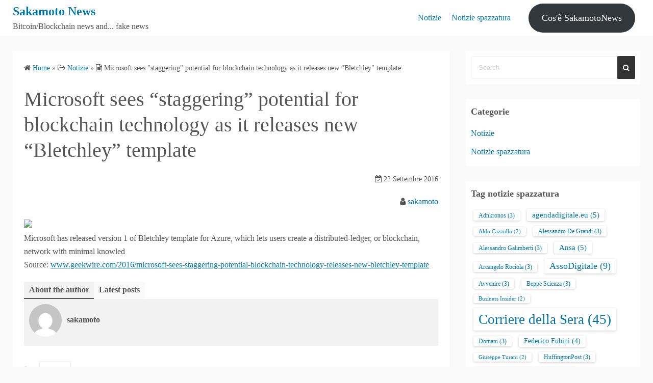

--- FILE ---
content_type: text/html; charset=UTF-8
request_url: https://sakamotonews.it/notizie/microsoft-sees-staggering-potential-for-blockchain-technology-as-it-releases-new-bletchley-template/
body_size: 12112
content:
<!DOCTYPE html>
<html lang="it-IT">
<head>
	<meta charset="UTF-8">
	<meta name="viewport" content="width=device-width,initial-scale=1">
		<link rel="pingback" href="https://sakamotonews.it/xmlrpc.php">
<title>Microsoft sees &#8220;staggering&#8221; potential for blockchain technology as it releases new &#8220;Bletchley&#8221; template  |  Sakamoto News</title>
<meta name='robots' content='max-image-preview:large' />
<link rel="alternate" type="application/rss+xml" title="Sakamoto News &raquo; Feed" href="https://sakamotonews.it/feed/" />
<link rel="alternate" type="application/rss+xml" title="Sakamoto News &raquo; Feed dei commenti" href="https://sakamotonews.it/comments/feed/" />
<link rel="alternate" type="application/rss+xml" title="Sakamoto News &raquo; Microsoft sees &#8220;staggering&#8221; potential for blockchain technology as it releases new &#8220;Bletchley&#8221; template Feed dei commenti" href="https://sakamotonews.it/notizie/microsoft-sees-staggering-potential-for-blockchain-technology-as-it-releases-new-bletchley-template/feed/" />
<link rel="alternate" title="oEmbed (JSON)" type="application/json+oembed" href="https://sakamotonews.it/wp-json/oembed/1.0/embed?url=https%3A%2F%2Fsakamotonews.it%2Fnotizie%2Fmicrosoft-sees-staggering-potential-for-blockchain-technology-as-it-releases-new-bletchley-template%2F" />
<link rel="alternate" title="oEmbed (XML)" type="text/xml+oembed" href="https://sakamotonews.it/wp-json/oembed/1.0/embed?url=https%3A%2F%2Fsakamotonews.it%2Fnotizie%2Fmicrosoft-sees-staggering-potential-for-blockchain-technology-as-it-releases-new-bletchley-template%2F&#038;format=xml" />
<style id='wp-img-auto-sizes-contain-inline-css'>
img:is([sizes=auto i],[sizes^="auto," i]){contain-intrinsic-size:3000px 1500px}
/*# sourceURL=wp-img-auto-sizes-contain-inline-css */
</style>
<style id='wp-emoji-styles-inline-css'>

	img.wp-smiley, img.emoji {
		display: inline !important;
		border: none !important;
		box-shadow: none !important;
		height: 1em !important;
		width: 1em !important;
		margin: 0 0.07em !important;
		vertical-align: -0.1em !important;
		background: none !important;
		padding: 0 !important;
	}
/*# sourceURL=wp-emoji-styles-inline-css */
</style>
<style id='wp-block-library-inline-css'>
:root{--wp-block-synced-color:#7a00df;--wp-block-synced-color--rgb:122,0,223;--wp-bound-block-color:var(--wp-block-synced-color);--wp-editor-canvas-background:#ddd;--wp-admin-theme-color:#007cba;--wp-admin-theme-color--rgb:0,124,186;--wp-admin-theme-color-darker-10:#006ba1;--wp-admin-theme-color-darker-10--rgb:0,107,160.5;--wp-admin-theme-color-darker-20:#005a87;--wp-admin-theme-color-darker-20--rgb:0,90,135;--wp-admin-border-width-focus:2px}@media (min-resolution:192dpi){:root{--wp-admin-border-width-focus:1.5px}}.wp-element-button{cursor:pointer}:root .has-very-light-gray-background-color{background-color:#eee}:root .has-very-dark-gray-background-color{background-color:#313131}:root .has-very-light-gray-color{color:#eee}:root .has-very-dark-gray-color{color:#313131}:root .has-vivid-green-cyan-to-vivid-cyan-blue-gradient-background{background:linear-gradient(135deg,#00d084,#0693e3)}:root .has-purple-crush-gradient-background{background:linear-gradient(135deg,#34e2e4,#4721fb 50%,#ab1dfe)}:root .has-hazy-dawn-gradient-background{background:linear-gradient(135deg,#faaca8,#dad0ec)}:root .has-subdued-olive-gradient-background{background:linear-gradient(135deg,#fafae1,#67a671)}:root .has-atomic-cream-gradient-background{background:linear-gradient(135deg,#fdd79a,#004a59)}:root .has-nightshade-gradient-background{background:linear-gradient(135deg,#330968,#31cdcf)}:root .has-midnight-gradient-background{background:linear-gradient(135deg,#020381,#2874fc)}:root{--wp--preset--font-size--normal:16px;--wp--preset--font-size--huge:42px}.has-regular-font-size{font-size:1em}.has-larger-font-size{font-size:2.625em}.has-normal-font-size{font-size:var(--wp--preset--font-size--normal)}.has-huge-font-size{font-size:var(--wp--preset--font-size--huge)}.has-text-align-center{text-align:center}.has-text-align-left{text-align:left}.has-text-align-right{text-align:right}.has-fit-text{white-space:nowrap!important}#end-resizable-editor-section{display:none}.aligncenter{clear:both}.items-justified-left{justify-content:flex-start}.items-justified-center{justify-content:center}.items-justified-right{justify-content:flex-end}.items-justified-space-between{justify-content:space-between}.screen-reader-text{border:0;clip-path:inset(50%);height:1px;margin:-1px;overflow:hidden;padding:0;position:absolute;width:1px;word-wrap:normal!important}.screen-reader-text:focus{background-color:#ddd;clip-path:none;color:#444;display:block;font-size:1em;height:auto;left:5px;line-height:normal;padding:15px 23px 14px;text-decoration:none;top:5px;width:auto;z-index:100000}html :where(.has-border-color){border-style:solid}html :where([style*=border-top-color]){border-top-style:solid}html :where([style*=border-right-color]){border-right-style:solid}html :where([style*=border-bottom-color]){border-bottom-style:solid}html :where([style*=border-left-color]){border-left-style:solid}html :where([style*=border-width]){border-style:solid}html :where([style*=border-top-width]){border-top-style:solid}html :where([style*=border-right-width]){border-right-style:solid}html :where([style*=border-bottom-width]){border-bottom-style:solid}html :where([style*=border-left-width]){border-left-style:solid}html :where(img[class*=wp-image-]){height:auto;max-width:100%}:where(figure){margin:0 0 1em}html :where(.is-position-sticky){--wp-admin--admin-bar--position-offset:var(--wp-admin--admin-bar--height,0px)}@media screen and (max-width:600px){html :where(.is-position-sticky){--wp-admin--admin-bar--position-offset:0px}}

/*# sourceURL=wp-block-library-inline-css */
</style><style id='wp-block-button-inline-css'>
.wp-block-button__link{align-content:center;box-sizing:border-box;cursor:pointer;display:inline-block;height:100%;text-align:center;word-break:break-word}.wp-block-button__link.aligncenter{text-align:center}.wp-block-button__link.alignright{text-align:right}:where(.wp-block-button__link){border-radius:9999px;box-shadow:none;padding:calc(.667em + 2px) calc(1.333em + 2px);text-decoration:none}.wp-block-button[style*=text-decoration] .wp-block-button__link{text-decoration:inherit}.wp-block-buttons>.wp-block-button.has-custom-width{max-width:none}.wp-block-buttons>.wp-block-button.has-custom-width .wp-block-button__link{width:100%}.wp-block-buttons>.wp-block-button.has-custom-font-size .wp-block-button__link{font-size:inherit}.wp-block-buttons>.wp-block-button.wp-block-button__width-25{width:calc(25% - var(--wp--style--block-gap, .5em)*.75)}.wp-block-buttons>.wp-block-button.wp-block-button__width-50{width:calc(50% - var(--wp--style--block-gap, .5em)*.5)}.wp-block-buttons>.wp-block-button.wp-block-button__width-75{width:calc(75% - var(--wp--style--block-gap, .5em)*.25)}.wp-block-buttons>.wp-block-button.wp-block-button__width-100{flex-basis:100%;width:100%}.wp-block-buttons.is-vertical>.wp-block-button.wp-block-button__width-25{width:25%}.wp-block-buttons.is-vertical>.wp-block-button.wp-block-button__width-50{width:50%}.wp-block-buttons.is-vertical>.wp-block-button.wp-block-button__width-75{width:75%}.wp-block-button.is-style-squared,.wp-block-button__link.wp-block-button.is-style-squared{border-radius:0}.wp-block-button.no-border-radius,.wp-block-button__link.no-border-radius{border-radius:0!important}:root :where(.wp-block-button .wp-block-button__link.is-style-outline),:root :where(.wp-block-button.is-style-outline>.wp-block-button__link){border:2px solid;padding:.667em 1.333em}:root :where(.wp-block-button .wp-block-button__link.is-style-outline:not(.has-text-color)),:root :where(.wp-block-button.is-style-outline>.wp-block-button__link:not(.has-text-color)){color:currentColor}:root :where(.wp-block-button .wp-block-button__link.is-style-outline:not(.has-background)),:root :where(.wp-block-button.is-style-outline>.wp-block-button__link:not(.has-background)){background-color:initial;background-image:none}
/*# sourceURL=https://sakamotonews.it/wp-includes/blocks/button/style.min.css */
</style>
<style id='wp-block-buttons-inline-css'>
.wp-block-buttons{box-sizing:border-box}.wp-block-buttons.is-vertical{flex-direction:column}.wp-block-buttons.is-vertical>.wp-block-button:last-child{margin-bottom:0}.wp-block-buttons>.wp-block-button{display:inline-block;margin:0}.wp-block-buttons.is-content-justification-left{justify-content:flex-start}.wp-block-buttons.is-content-justification-left.is-vertical{align-items:flex-start}.wp-block-buttons.is-content-justification-center{justify-content:center}.wp-block-buttons.is-content-justification-center.is-vertical{align-items:center}.wp-block-buttons.is-content-justification-right{justify-content:flex-end}.wp-block-buttons.is-content-justification-right.is-vertical{align-items:flex-end}.wp-block-buttons.is-content-justification-space-between{justify-content:space-between}.wp-block-buttons.aligncenter{text-align:center}.wp-block-buttons:not(.is-content-justification-space-between,.is-content-justification-right,.is-content-justification-left,.is-content-justification-center) .wp-block-button.aligncenter{margin-left:auto;margin-right:auto;width:100%}.wp-block-buttons[style*=text-decoration] .wp-block-button,.wp-block-buttons[style*=text-decoration] .wp-block-button__link{text-decoration:inherit}.wp-block-buttons.has-custom-font-size .wp-block-button__link{font-size:inherit}.wp-block-buttons .wp-block-button__link{width:100%}.wp-block-button.aligncenter{text-align:center}
/*# sourceURL=https://sakamotonews.it/wp-includes/blocks/buttons/style.min.css */
</style>
<style id='global-styles-inline-css'>
:root{--wp--preset--aspect-ratio--square: 1;--wp--preset--aspect-ratio--4-3: 4/3;--wp--preset--aspect-ratio--3-4: 3/4;--wp--preset--aspect-ratio--3-2: 3/2;--wp--preset--aspect-ratio--2-3: 2/3;--wp--preset--aspect-ratio--16-9: 16/9;--wp--preset--aspect-ratio--9-16: 9/16;--wp--preset--color--black: #000000;--wp--preset--color--cyan-bluish-gray: #abb8c3;--wp--preset--color--white: #ffffff;--wp--preset--color--pale-pink: #f78da7;--wp--preset--color--vivid-red: #cf2e2e;--wp--preset--color--luminous-vivid-orange: #ff6900;--wp--preset--color--luminous-vivid-amber: #fcb900;--wp--preset--color--light-green-cyan: #7bdcb5;--wp--preset--color--vivid-green-cyan: #00d084;--wp--preset--color--pale-cyan-blue: #8ed1fc;--wp--preset--color--vivid-cyan-blue: #0693e3;--wp--preset--color--vivid-purple: #9b51e0;--wp--preset--gradient--vivid-cyan-blue-to-vivid-purple: linear-gradient(135deg,rgb(6,147,227) 0%,rgb(155,81,224) 100%);--wp--preset--gradient--light-green-cyan-to-vivid-green-cyan: linear-gradient(135deg,rgb(122,220,180) 0%,rgb(0,208,130) 100%);--wp--preset--gradient--luminous-vivid-amber-to-luminous-vivid-orange: linear-gradient(135deg,rgb(252,185,0) 0%,rgb(255,105,0) 100%);--wp--preset--gradient--luminous-vivid-orange-to-vivid-red: linear-gradient(135deg,rgb(255,105,0) 0%,rgb(207,46,46) 100%);--wp--preset--gradient--very-light-gray-to-cyan-bluish-gray: linear-gradient(135deg,rgb(238,238,238) 0%,rgb(169,184,195) 100%);--wp--preset--gradient--cool-to-warm-spectrum: linear-gradient(135deg,rgb(74,234,220) 0%,rgb(151,120,209) 20%,rgb(207,42,186) 40%,rgb(238,44,130) 60%,rgb(251,105,98) 80%,rgb(254,248,76) 100%);--wp--preset--gradient--blush-light-purple: linear-gradient(135deg,rgb(255,206,236) 0%,rgb(152,150,240) 100%);--wp--preset--gradient--blush-bordeaux: linear-gradient(135deg,rgb(254,205,165) 0%,rgb(254,45,45) 50%,rgb(107,0,62) 100%);--wp--preset--gradient--luminous-dusk: linear-gradient(135deg,rgb(255,203,112) 0%,rgb(199,81,192) 50%,rgb(65,88,208) 100%);--wp--preset--gradient--pale-ocean: linear-gradient(135deg,rgb(255,245,203) 0%,rgb(182,227,212) 50%,rgb(51,167,181) 100%);--wp--preset--gradient--electric-grass: linear-gradient(135deg,rgb(202,248,128) 0%,rgb(113,206,126) 100%);--wp--preset--gradient--midnight: linear-gradient(135deg,rgb(2,3,129) 0%,rgb(40,116,252) 100%);--wp--preset--font-size--small: 13px;--wp--preset--font-size--medium: 20px;--wp--preset--font-size--large: 36px;--wp--preset--font-size--x-large: 42px;--wp--preset--spacing--20: 0.44rem;--wp--preset--spacing--30: 0.67rem;--wp--preset--spacing--40: 1rem;--wp--preset--spacing--50: 1.5rem;--wp--preset--spacing--60: 2.25rem;--wp--preset--spacing--70: 3.38rem;--wp--preset--spacing--80: 5.06rem;--wp--preset--shadow--natural: 6px 6px 9px rgba(0, 0, 0, 0.2);--wp--preset--shadow--deep: 12px 12px 50px rgba(0, 0, 0, 0.4);--wp--preset--shadow--sharp: 6px 6px 0px rgba(0, 0, 0, 0.2);--wp--preset--shadow--outlined: 6px 6px 0px -3px rgb(255, 255, 255), 6px 6px rgb(0, 0, 0);--wp--preset--shadow--crisp: 6px 6px 0px rgb(0, 0, 0);}:where(.is-layout-flex){gap: 0.5em;}:where(.is-layout-grid){gap: 0.5em;}body .is-layout-flex{display: flex;}.is-layout-flex{flex-wrap: wrap;align-items: center;}.is-layout-flex > :is(*, div){margin: 0;}body .is-layout-grid{display: grid;}.is-layout-grid > :is(*, div){margin: 0;}:where(.wp-block-columns.is-layout-flex){gap: 2em;}:where(.wp-block-columns.is-layout-grid){gap: 2em;}:where(.wp-block-post-template.is-layout-flex){gap: 1.25em;}:where(.wp-block-post-template.is-layout-grid){gap: 1.25em;}.has-black-color{color: var(--wp--preset--color--black) !important;}.has-cyan-bluish-gray-color{color: var(--wp--preset--color--cyan-bluish-gray) !important;}.has-white-color{color: var(--wp--preset--color--white) !important;}.has-pale-pink-color{color: var(--wp--preset--color--pale-pink) !important;}.has-vivid-red-color{color: var(--wp--preset--color--vivid-red) !important;}.has-luminous-vivid-orange-color{color: var(--wp--preset--color--luminous-vivid-orange) !important;}.has-luminous-vivid-amber-color{color: var(--wp--preset--color--luminous-vivid-amber) !important;}.has-light-green-cyan-color{color: var(--wp--preset--color--light-green-cyan) !important;}.has-vivid-green-cyan-color{color: var(--wp--preset--color--vivid-green-cyan) !important;}.has-pale-cyan-blue-color{color: var(--wp--preset--color--pale-cyan-blue) !important;}.has-vivid-cyan-blue-color{color: var(--wp--preset--color--vivid-cyan-blue) !important;}.has-vivid-purple-color{color: var(--wp--preset--color--vivid-purple) !important;}.has-black-background-color{background-color: var(--wp--preset--color--black) !important;}.has-cyan-bluish-gray-background-color{background-color: var(--wp--preset--color--cyan-bluish-gray) !important;}.has-white-background-color{background-color: var(--wp--preset--color--white) !important;}.has-pale-pink-background-color{background-color: var(--wp--preset--color--pale-pink) !important;}.has-vivid-red-background-color{background-color: var(--wp--preset--color--vivid-red) !important;}.has-luminous-vivid-orange-background-color{background-color: var(--wp--preset--color--luminous-vivid-orange) !important;}.has-luminous-vivid-amber-background-color{background-color: var(--wp--preset--color--luminous-vivid-amber) !important;}.has-light-green-cyan-background-color{background-color: var(--wp--preset--color--light-green-cyan) !important;}.has-vivid-green-cyan-background-color{background-color: var(--wp--preset--color--vivid-green-cyan) !important;}.has-pale-cyan-blue-background-color{background-color: var(--wp--preset--color--pale-cyan-blue) !important;}.has-vivid-cyan-blue-background-color{background-color: var(--wp--preset--color--vivid-cyan-blue) !important;}.has-vivid-purple-background-color{background-color: var(--wp--preset--color--vivid-purple) !important;}.has-black-border-color{border-color: var(--wp--preset--color--black) !important;}.has-cyan-bluish-gray-border-color{border-color: var(--wp--preset--color--cyan-bluish-gray) !important;}.has-white-border-color{border-color: var(--wp--preset--color--white) !important;}.has-pale-pink-border-color{border-color: var(--wp--preset--color--pale-pink) !important;}.has-vivid-red-border-color{border-color: var(--wp--preset--color--vivid-red) !important;}.has-luminous-vivid-orange-border-color{border-color: var(--wp--preset--color--luminous-vivid-orange) !important;}.has-luminous-vivid-amber-border-color{border-color: var(--wp--preset--color--luminous-vivid-amber) !important;}.has-light-green-cyan-border-color{border-color: var(--wp--preset--color--light-green-cyan) !important;}.has-vivid-green-cyan-border-color{border-color: var(--wp--preset--color--vivid-green-cyan) !important;}.has-pale-cyan-blue-border-color{border-color: var(--wp--preset--color--pale-cyan-blue) !important;}.has-vivid-cyan-blue-border-color{border-color: var(--wp--preset--color--vivid-cyan-blue) !important;}.has-vivid-purple-border-color{border-color: var(--wp--preset--color--vivid-purple) !important;}.has-vivid-cyan-blue-to-vivid-purple-gradient-background{background: var(--wp--preset--gradient--vivid-cyan-blue-to-vivid-purple) !important;}.has-light-green-cyan-to-vivid-green-cyan-gradient-background{background: var(--wp--preset--gradient--light-green-cyan-to-vivid-green-cyan) !important;}.has-luminous-vivid-amber-to-luminous-vivid-orange-gradient-background{background: var(--wp--preset--gradient--luminous-vivid-amber-to-luminous-vivid-orange) !important;}.has-luminous-vivid-orange-to-vivid-red-gradient-background{background: var(--wp--preset--gradient--luminous-vivid-orange-to-vivid-red) !important;}.has-very-light-gray-to-cyan-bluish-gray-gradient-background{background: var(--wp--preset--gradient--very-light-gray-to-cyan-bluish-gray) !important;}.has-cool-to-warm-spectrum-gradient-background{background: var(--wp--preset--gradient--cool-to-warm-spectrum) !important;}.has-blush-light-purple-gradient-background{background: var(--wp--preset--gradient--blush-light-purple) !important;}.has-blush-bordeaux-gradient-background{background: var(--wp--preset--gradient--blush-bordeaux) !important;}.has-luminous-dusk-gradient-background{background: var(--wp--preset--gradient--luminous-dusk) !important;}.has-pale-ocean-gradient-background{background: var(--wp--preset--gradient--pale-ocean) !important;}.has-electric-grass-gradient-background{background: var(--wp--preset--gradient--electric-grass) !important;}.has-midnight-gradient-background{background: var(--wp--preset--gradient--midnight) !important;}.has-small-font-size{font-size: var(--wp--preset--font-size--small) !important;}.has-medium-font-size{font-size: var(--wp--preset--font-size--medium) !important;}.has-large-font-size{font-size: var(--wp--preset--font-size--large) !important;}.has-x-large-font-size{font-size: var(--wp--preset--font-size--x-large) !important;}
/*# sourceURL=global-styles-inline-css */
</style>

<style id='classic-theme-styles-inline-css'>
/*! This file is auto-generated */
.wp-block-button__link{color:#fff;background-color:#32373c;border-radius:9999px;box-shadow:none;text-decoration:none;padding:calc(.667em + 2px) calc(1.333em + 2px);font-size:1.125em}.wp-block-file__button{background:#32373c;color:#fff;text-decoration:none}
/*# sourceURL=/wp-includes/css/classic-themes.min.css */
</style>
<link rel='stylesheet' id='zurlcustom-style-css' href='https://sakamotonews.it/wp-content/plugins/z-url-preview/zurlplugin.css?ver=6.9' media='all' />
<style id='zurlcustom-style-inline-css'>
#at_zurlpreview img {
				width: 100%;
				max-width:100%;
 			}
/*# sourceURL=zurlcustom-style-inline-css */
</style>
<link rel='stylesheet' id='simple_days_style-css' href='https://sakamotonews.it/wp-content/uploads/simple_days_cache/style.min.css?ver=0.9.191' media='all' />
<link rel="preload" href="https://sakamotonews.it/wp-content/themes/simple-days/assets/css/keyframes.min.css?ver=6.9" as="style" />
<link rel='stylesheet' id='simple_days_keyframes-css' href='https://sakamotonews.it/wp-content/themes/simple-days/assets/css/keyframes.min.css?ver=6.9' media='all' />
<link rel="preload" href="https://sakamotonews.it/wp-content/themes/simple-days/assets/fonts/fontawesome/style.min.css" as="style" />
<link rel='stylesheet' id='font-awesome4-css' href='https://sakamotonews.it/wp-content/themes/simple-days/assets/fonts/fontawesome/style.min.css' media='all' />
<link rel="https://api.w.org/" href="https://sakamotonews.it/wp-json/" /><link rel="alternate" title="JSON" type="application/json" href="https://sakamotonews.it/wp-json/wp/v2/posts/437" /><link rel="EditURI" type="application/rsd+xml" title="RSD" href="https://sakamotonews.it/xmlrpc.php?rsd" />
<meta name="generator" content="WordPress 6.9" />
<link rel="canonical" href="https://sakamotonews.it/notizie/microsoft-sees-staggering-potential-for-blockchain-technology-as-it-releases-new-bletchley-template/" />
<link rel='shortlink' href='https://sakamotonews.it/?p=437' />

		<!-- GA Google Analytics @ https://m0n.co/ga -->
		<script async src="https://www.googletagmanager.com/gtag/js?id=UA-635607-17"></script>
		<script>
			window.dataLayer = window.dataLayer || [];
			function gtag(){dataLayer.push(arguments);}
			gtag('js', new Date());
			gtag('config', 'UA-635607-17');
		</script>

	<style type="text/css">#at_preview .preview_footer {
                background: #fcfcfc !important;
                font-size: 70% !important;
            }
            #at_preview .preview_footer a,#at_preview .preview_footer {
                text-decoration: none !important;
                text-transform: uppercase !important;
            }</style><!-- Global site tag (gtag.js) - Google Analytics -->
<script async src="https://www.googletagmanager.com/gtag/js?id=UA-635607-21"></script>
<script>
  window.dataLayer = window.dataLayer || [];
  function gtag(){dataLayer.push(arguments);}
  gtag('js', new Date());

  gtag('config', 'UA-635607-21');
</script><link rel="icon" href="https://sakamotonews.it/wp-content/uploads/2019/03/17265100_212939602520590_6322878744576401680_n-150x150.jpg" sizes="32x32" />
<link rel="icon" href="https://sakamotonews.it/wp-content/uploads/2019/03/17265100_212939602520590_6322878744576401680_n.jpg" sizes="192x192" />
<link rel="apple-touch-icon" href="https://sakamotonews.it/wp-content/uploads/2019/03/17265100_212939602520590_6322878744576401680_n.jpg" />
<meta name="msapplication-TileImage" content="https://sakamotonews.it/wp-content/uploads/2019/03/17265100_212939602520590_6322878744576401680_n.jpg" />
</head>
<body class="wp-singular post-template-default single single-post postid-437 single-format-standard wp-embed-responsive wp-theme-simple-days" ontouchstart="">

		<a class="skip-link screen-reader-text" href="#main_wrap">Skip to content</a>
	<input id="t_menu" class="dn" type="checkbox" />

		<header id="h_wrap" class="f_box f_col shadow_box h_sticky">
		
<div id="h_flex" class="wrap_frame f_box f_col110 w100">
	<div id="site_h" class="site_h f_box" role="banner">
		<div class="title_wrap f_box ai_c relative">

			
<div class="title_tag f_box ai_c f_col">
	<div class="site_title f_box ai_c f_col100"><h1 class="title_text fw8"><a href="https://sakamotonews.it/" class="" rel="home">Sakamoto News</a></h1></div><div class="tagline f_box ai_c"><span>Bitcoin/Blockchain news and... fake news</span></div></div>

<div class="menu_box bar_box absolute f_box ai_c dn001"><label for="t_menu" class="humberger tap_no m0"></label></div>
		</div>


	</div>


	<div id="nav_h" class="f_box">
		
		<nav class="wrap_frame nav_base nh_con">
			<ul id="menu_h" class="menu_h menu_i lsn m0 f_box f_col110 menu_h menu_a f_box f_wrap f_col100 ai_c lsn">
<li id="menu-item-3907"  class="menu-item-3907  menu-item menu-item-type-taxonomy menu-item-object-category current-post-ancestor current-menu-parent current-post-parent relative fw_bold">

<div class="f_box jc_sb ai_c">
<a class="menu_s_a f_box ai_c" target="_blank" href="https://sakamotonews.it/notizie/">Notizie</a>
</div>

</li>

<li id="menu-item-3908"  class="menu-item-3908  menu-item menu-item-type-taxonomy menu-item-object-category relative fw_bold">

<div class="f_box jc_sb ai_c">
<a class="menu_s_a f_box ai_c" href="https://sakamotonews.it/notizie-spazzatura/">Notizie spazzatura</a>
</div>

</li>
</ul>		</nav>
			</div>


			<div class="hw_con f_box f_col110 ai_c jc_c f_wrap">
			<aside id="block-2" class="widget h_widget widget_block">
<div class="wp-block-buttons is-layout-flex wp-block-buttons-is-layout-flex">
<div class="wp-block-button"><a class="wp-block-button__link" href="https://sakamotonews.it/info/">Cos'è SakamotoNews</a></div>
</div>
</aside>		</div>
		

</div>
	</header>
	



	

  <div id="main_wrap" class="wrap_frame m_con jc_c001">
    <main id="post-437" class="contents post_content shadow_box post-437 post type-post status-publish format-standard category-notizie">

      <nav class="post_item mb_L"><ol id="breadcrumb" class="breadcrumb"><li><i class="fa fa-home" aria-hidden="true"></i> <a href="https://sakamotonews.it/"><span class="breadcrumb_home">Home</span></a></li> &raquo; <li><i class="fa fa-folder-open-o" aria-hidden="true"></i> <a href="https://sakamotonews.it/notizie/"><span class="breadcrumb_tree">Notizie</span></a></li> &raquo; <li><i class="fa fa-file-text-o" aria-hidden="true"></i> <span class="current">Microsoft sees &quot;staggering&quot; potential for blockchain technology as it releases new &quot;Bletchley&quot; template</span></li></ol></nav><!-- .breadcrumbs --><div class="post_item mb_L"><h1 class="post_title">Microsoft sees &#8220;staggering&#8221; potential for blockchain technology as it releases new &#8220;Bletchley&#8221; template</h1></div><div class="post_dates post_item f_box ai_c f_wrap mb_L fs14 jc_fe"><div><span class="post_date"><i class="fa fa-calendar-check-o" aria-hidden="true"></i> 22 Settembre 2016</span></div></div><div class="post_author post_item mb_L ta_r"><i class="fa fa-user" aria-hidden="true"></i>&nbsp;<a href="https://sakamotonews.it/author/smartmouse/">sakamoto</a></div><article id="post_body" class="post_body clearfix post_item mb_L" itemprop="articleBody"><div id="at_zurlpreview">
<p class="imgp"><img decoding="async" src="http://cdn.geekwire.com/wp-content/uploads/2016/09/bletchley-blog.png" data-src="http://cdn.geekwire.com/wp-content/uploads/2016/09/bletchley-blog.png" /></p>
<p class="imgd">Microsoft has released version 1 of Bletchley template for Azure, which lets users create a distributed-ledger, or blockchain, network with minimal knowled</p>
<p class="imgs">Source: <a href="http://www.geekwire.com/2016/microsoft-sees-staggering-potential-blockchain-technology-releases-new-bletchley-template" target="_blank">www.geekwire.com/2016/microsoft-sees-staggering-potential-blockchain-technology-releases-new-bletchley-template</a></p>
</div>
</article>  <!--Author profile-->

  <div id="about_author" class="fsM post_item mb_L">
    <input id="aa_profile" class="tabs dn" type="radio" name="tab_item" checked>
    <label class="tab_item opa7 fw8 ta_c shadow_box" for="aa_profile">About the author</label>
    <input id="aa_latest" class="tabs dn" type="radio" name="tab_item">
    <label class="tab_item opa7 fw8 ta_c shadow_box" for="aa_latest">Latest posts</label>

    <div class="aa_wrap f_box ai_c f_col100 p10 shadow_box">
      <div class="aa_avatar">
        <img layout="intrinsic" src="https://secure.gravatar.com/avatar/ec829c04aee1c92cbec395f011d29584c43eb790ef3a375dc55dea24f18cb2d5?s=96&#038;d=mm&#038;r=g" width="96" height="96" class="br50" alt="sakamoto" />
              </div>






      <div id="aa_con1" class="tab_content dn fi15" >
        <ul class="aa_pl m0 lsn">
          <li><div class="aa_name fw4">sakamoto</div></li>
          <li></li>

          
        </ul>
      </div>

      <div id="aa_con2" class="tab_content dn fi15" >

                    <ul class="aa_pl m0 lsn">
                              <li><a href="https://sakamotonews.it/notizie-spazzatura/le-criptomonete-vanno-in-rosso-nel-2025-non-basta-la-spinta-usa/">Le criptomonete vanno in rosso nel 2025 non basta la spinta Usa</a> <span class="aa_date fs12 mo_br">7 Gennaio 2026</span></li>
                              <li><a href="https://sakamotonews.it/notizie-spazzatura/unicredit-lancia-il-primo-minibond-tokenizzato-su-blockchain-pubblica/">UniCredit lancia il primo minibond tokenizzato su blockchain pubblica</a> <span class="aa_date fs12 mo_br">14 Dicembre 2025</span></li>
                              <li><a href="https://sakamotonews.it/notizie-spazzatura/bitcoin-continua-la-fuga-dalle-criptovalute-in-due-mesi-evaporati-1-000-miliardi-di-dollari/">Bitcoin, continua la fuga dalle criptovalute In due mesi evaporati 1.000 miliardi di dollari</a> <span class="aa_date fs12 mo_br">2 Dicembre 2025</span></li>
                              <li><a href="https://sakamotonews.it/notizie-spazzatura/criptovaluta-quella-sporca-moneta/">Criptovaluta - Quella sporca moneta</a> <span class="aa_date fs12 mo_br">1 Dicembre 2025</span></li>
                              <li><a href="https://sakamotonews.it/notizie-spazzatura/blockchain-e-cripto-renzi-entra-nel-cda-di-una-societa-israeliana/">Blockchain e cripto: Renzi entra nel Cda di una società israeliana</a> <span class="aa_date fs12 mo_br">25 Novembre 2025</span></li>
                          </ul>
          
        </div>
      </div>
    </div>
    <!--/Author profile-->
    <div class="post_category post_item mb_L f_box f_wrap ai_c"><i class="fa fa-folder-o mr10" aria-hidden="true"></i> <a href="https://sakamotonews.it/notizie/" rel="category" class="cat_tag_wrap fs13 fw6 shadow_box">Notizie</a></div><nav class="nav_link_box post_item mb_L f_box jc_sb fit_content"><a href="https://sakamotonews.it/notizie/blockchain-un-capitolo-banche-pa/" title="Blockchain, un nuovo capitolo per banche e PA" class="nav_link nav_link_l f_box f_col100 ai_c mb_L relative"><div class="nav_link_info absolute left0 t_15 m_s"><span class="p10 fs12"><i class="fa fa-angle-double-left" aria-hidden="true"></i> Previous Post</span></div><div class="nav_link_thum"><img src="http://www.pagamentidigitali.it/innovazione/883_blockchain-un-nuovo-capitolo-per-banche-e-pa.htm/img/mobile4_search.gif" width="100" height="100" /></div><div><p class="nav_link_title p10">Blockchain, un nuovo capitolo per banche e PA</p></div></a><a href="https://sakamotonews.it/notizie/criptovalute-bitcoin-usarli-spenderli-venderli-luniversita-presenta-uno-short-master/" title="Criptovalute e Bitcoin: come usarli, spenderli e venderli. L&#8217;Universit" class="nav_link f_box f_col100 ai_c f_row_r mb_L mla relative"><div class="nav_link_info absolute right0 t_15 m_s"><span class="p10 fs12">Next Post <i class="fa fa-angle-double-right" aria-hidden="true"></i></span></div><div class="nav_link_thum"><img src="http://www.dabitonto.com/share/img_news/9984img1.jpg" width="100" height="100" /></div><div class="ta_r"><p class="nav_link_title p10">Criptovalute e Bitcoin: come usarli, spenderli e venderli. L&#8217;Universit</p></div></a></nav>
    </main>
    <div id="sidebar_right" class="sidebar f_box f_col101 f_wrap jc_sa">
	<aside id="search-2" class="widget s_widget sr_widget widget_search shadow_box"><form role="search" method="get" class="search_form" action="https://sakamotonews.it/">
	<input type="search" id="search-form-696acec2b22e9" class="search_field" placeholder="Search" value="" name="s" />
	<button type="submit" class="search_submit"><i class="fa fa-search serch_icon" aria-hidden="true"></i></button>
</form>
</aside><aside id="categories-2" class="widget s_widget sr_widget widget_categories shadow_box"><h3 class="widget_title sw_title">Categorie</h3>
			<ul>
					<li class="cat-item cat-item-1"><a href="https://sakamotonews.it/notizie/">Notizie</a>
</li>
	<li class="cat-item cat-item-3"><a href="https://sakamotonews.it/notizie-spazzatura/">Notizie spazzatura</a>
</li>
			</ul>

			</aside><aside id="tag_cloud-2" class="widget s_widget sr_widget widget_tag_cloud shadow_box"><h3 class="widget_title sw_title">Tag notizie spazzatura</h3><div class="tagcloud"><a href="https://sakamotonews.it/tag/adnkronos/" class="tag-cloud-link tag-link-151 tag-link-position-1" style="font-size: 9.2537313432836pt;" aria-label="Adnkronos (3 elementi)">Adnkronos<span class="tag-link-count"> (3)</span></a>
<a href="https://sakamotonews.it/tag/agendadigitale-eu/" class="tag-cloud-link tag-link-126 tag-link-position-2" style="font-size: 11.134328358209pt;" aria-label="agendadigitale.eu (5 elementi)">agendadigitale.eu<span class="tag-link-count"> (5)</span></a>
<a href="https://sakamotonews.it/tag/aldo-cazzullo/" class="tag-cloud-link tag-link-27 tag-link-position-3" style="font-size: 8pt;" aria-label="Aldo Cazzullo (2 elementi)">Aldo Cazzullo<span class="tag-link-count"> (2)</span></a>
<a href="https://sakamotonews.it/tag/alessandro-de-grandi/" class="tag-cloud-link tag-link-142 tag-link-position-4" style="font-size: 9.2537313432836pt;" aria-label="Alessandro De Grandi (3 elementi)">Alessandro De Grandi<span class="tag-link-count"> (3)</span></a>
<a href="https://sakamotonews.it/tag/alessandro-galimberti/" class="tag-cloud-link tag-link-117 tag-link-position-5" style="font-size: 9.2537313432836pt;" aria-label="Alessandro Galimberti (3 elementi)">Alessandro Galimberti<span class="tag-link-count"> (3)</span></a>
<a href="https://sakamotonews.it/tag/ansa/" class="tag-cloud-link tag-link-134 tag-link-position-6" style="font-size: 11.134328358209pt;" aria-label="Ansa (5 elementi)">Ansa<span class="tag-link-count"> (5)</span></a>
<a href="https://sakamotonews.it/tag/arcangelo-rociola/" class="tag-cloud-link tag-link-283 tag-link-position-7" style="font-size: 9.2537313432836pt;" aria-label="Arcangelo Rociola (3 elementi)">Arcangelo Rociola<span class="tag-link-count"> (3)</span></a>
<a href="https://sakamotonews.it/tag/assodigitale/" class="tag-cloud-link tag-link-97 tag-link-position-8" style="font-size: 13.432835820896pt;" aria-label="AssoDigitale (9 elementi)">AssoDigitale<span class="tag-link-count"> (9)</span></a>
<a href="https://sakamotonews.it/tag/avvenire/" class="tag-cloud-link tag-link-44 tag-link-position-9" style="font-size: 9.2537313432836pt;" aria-label="Avvenire (3 elementi)">Avvenire<span class="tag-link-count"> (3)</span></a>
<a href="https://sakamotonews.it/tag/beppe-scienza/" class="tag-cloud-link tag-link-6 tag-link-position-10" style="font-size: 9.2537313432836pt;" aria-label="Beppe Scienza (3 elementi)">Beppe Scienza<span class="tag-link-count"> (3)</span></a>
<a href="https://sakamotonews.it/tag/business-insider/" class="tag-cloud-link tag-link-43 tag-link-position-11" style="font-size: 8pt;" aria-label="Business Insider (2 elementi)">Business Insider<span class="tag-link-count"> (2)</span></a>
<a href="https://sakamotonews.it/tag/corriere-della-sera/" class="tag-cloud-link tag-link-16 tag-link-position-12" style="font-size: 20.328358208955pt;" aria-label="Corriere della Sera (45 elementi)">Corriere della Sera<span class="tag-link-count"> (45)</span></a>
<a href="https://sakamotonews.it/tag/domani/" class="tag-cloud-link tag-link-222 tag-link-position-13" style="font-size: 9.2537313432836pt;" aria-label="Domani (3 elementi)">Domani<span class="tag-link-count"> (3)</span></a>
<a href="https://sakamotonews.it/tag/federico-fubini/" class="tag-cloud-link tag-link-308 tag-link-position-14" style="font-size: 10.298507462687pt;" aria-label="Federico Fubini (4 elementi)">Federico Fubini<span class="tag-link-count"> (4)</span></a>
<a href="https://sakamotonews.it/tag/giuseppe-turani/" class="tag-cloud-link tag-link-25 tag-link-position-15" style="font-size: 8pt;" aria-label="Giuseppe Turani (2 elementi)">Giuseppe Turani<span class="tag-link-count"> (2)</span></a>
<a href="https://sakamotonews.it/tag/huffingtonpost/" class="tag-cloud-link tag-link-295 tag-link-position-16" style="font-size: 9.2537313432836pt;" aria-label="HuffingtonPost (3 elementi)">HuffingtonPost<span class="tag-link-count"> (3)</span></a>
<a href="https://sakamotonews.it/tag/il-fatto-quotidiano/" class="tag-cloud-link tag-link-5 tag-link-position-17" style="font-size: 14.268656716418pt;" aria-label="Il Fatto Quotidiano (11 elementi)">Il Fatto Quotidiano<span class="tag-link-count"> (11)</span></a>
<a href="https://sakamotonews.it/tag/il-foglio/" class="tag-cloud-link tag-link-63 tag-link-position-18" style="font-size: 12.388059701493pt;" aria-label="Il Foglio (7 elementi)">Il Foglio<span class="tag-link-count"> (7)</span></a>
<a href="https://sakamotonews.it/tag/il-giornale/" class="tag-cloud-link tag-link-139 tag-link-position-19" style="font-size: 11.865671641791pt;" aria-label="Il Giornale (6 elementi)">Il Giornale<span class="tag-link-count"> (6)</span></a>
<a href="https://sakamotonews.it/tag/il-mattino/" class="tag-cloud-link tag-link-56 tag-link-position-20" style="font-size: 10.298507462687pt;" aria-label="Il Mattino (4 elementi)">Il Mattino<span class="tag-link-count"> (4)</span></a>
<a href="https://sakamotonews.it/tag/il-messaggero/" class="tag-cloud-link tag-link-28 tag-link-position-21" style="font-size: 9.2537313432836pt;" aria-label="Il Messaggero (3 elementi)">Il Messaggero<span class="tag-link-count"> (3)</span></a>
<a href="https://sakamotonews.it/tag/il-sole-24-ore/" class="tag-cloud-link tag-link-7 tag-link-position-22" style="font-size: 22pt;" aria-label="Il Sole 24 Ore (65 elementi)">Il Sole 24 Ore<span class="tag-link-count"> (65)</span></a>
<a href="https://sakamotonews.it/tag/italia-oggi/" class="tag-cloud-link tag-link-24 tag-link-position-23" style="font-size: 18.865671641791pt;" aria-label="Italia Oggi (32 elementi)">Italia Oggi<span class="tag-link-count"> (32)</span></a>
<a href="https://sakamotonews.it/tag/lespresso/" class="tag-cloud-link tag-link-48 tag-link-position-24" style="font-size: 8pt;" aria-label="l&#039;Espresso (2 elementi)">l&#039;Espresso<span class="tag-link-count"> (2)</span></a>
<a href="https://sakamotonews.it/tag/la-repubblica/" class="tag-cloud-link tag-link-38 tag-link-position-25" style="font-size: 18.55223880597pt;" aria-label="La Repubblica (30 elementi)">La Repubblica<span class="tag-link-count"> (30)</span></a>
<a href="https://sakamotonews.it/tag/la-stampa/" class="tag-cloud-link tag-link-9 tag-link-position-26" style="font-size: 16.985074626866pt;" aria-label="La Stampa (21 elementi)">La Stampa<span class="tag-link-count"> (21)</span></a>
<a href="https://sakamotonews.it/tag/la-verita/" class="tag-cloud-link tag-link-11 tag-link-position-27" style="font-size: 14.582089552239pt;" aria-label="La Verità (12 elementi)">La Verità<span class="tag-link-count"> (12)</span></a>
<a href="https://sakamotonews.it/tag/libero/" class="tag-cloud-link tag-link-13 tag-link-position-28" style="font-size: 10.298507462687pt;" aria-label="Libero (4 elementi)">Libero<span class="tag-link-count"> (4)</span></a>
<a href="https://sakamotonews.it/tag/marcello-bussi/" class="tag-cloud-link tag-link-35 tag-link-position-29" style="font-size: 15pt;" aria-label="Marcello Bussi (13 elementi)">Marcello Bussi<span class="tag-link-count"> (13)</span></a>
<a href="https://sakamotonews.it/tag/massimo-sideri/" class="tag-cloud-link tag-link-83 tag-link-position-30" style="font-size: 10.298507462687pt;" aria-label="Massimo Sideri (4 elementi)">Massimo Sideri<span class="tag-link-count"> (4)</span></a>
<a href="https://sakamotonews.it/tag/matteo-rizzi/" class="tag-cloud-link tag-link-383 tag-link-position-31" style="font-size: 9.2537313432836pt;" aria-label="Matteo Rizzi (3 elementi)">Matteo Rizzi<span class="tag-link-count"> (3)</span></a>
<a href="https://sakamotonews.it/tag/milano-finanza/" class="tag-cloud-link tag-link-15 tag-link-position-32" style="font-size: 20.223880597015pt;" aria-label="Milano Finanza (44 elementi)">Milano Finanza<span class="tag-link-count"> (44)</span></a>
<a href="https://sakamotonews.it/tag/milena-gabanelli/" class="tag-cloud-link tag-link-72 tag-link-position-33" style="font-size: 10.298507462687pt;" aria-label="Milena Gabanelli (4 elementi)">Milena Gabanelli<span class="tag-link-count"> (4)</span></a>
<a href="https://sakamotonews.it/tag/money/" class="tag-cloud-link tag-link-93 tag-link-position-34" style="font-size: 12.388059701493pt;" aria-label="Money (7 elementi)">Money<span class="tag-link-count"> (7)</span></a>
<a href="https://sakamotonews.it/tag/paolo-savona/" class="tag-cloud-link tag-link-169 tag-link-position-35" style="font-size: 9.2537313432836pt;" aria-label="Paolo Savona (3 elementi)">Paolo Savona<span class="tag-link-count"> (3)</span></a>
<a href="https://sakamotonews.it/tag/pierangelo-soldavini/" class="tag-cloud-link tag-link-125 tag-link-position-36" style="font-size: 9.2537313432836pt;" aria-label="Pierangelo Soldavini (3 elementi)">Pierangelo Soldavini<span class="tag-link-count"> (3)</span></a>
<a href="https://sakamotonews.it/tag/r-e/" class="tag-cloud-link tag-link-10 tag-link-position-37" style="font-size: 8pt;" aria-label="R. E. (2 elementi)">R. E.<span class="tag-link-count"> (2)</span></a>
<a href="https://sakamotonews.it/tag/raffaele-ricciardi/" class="tag-cloud-link tag-link-362 tag-link-position-38" style="font-size: 9.2537313432836pt;" aria-label="Raffaele Ricciardi (3 elementi)">Raffaele Ricciardi<span class="tag-link-count"> (3)</span></a>
<a href="https://sakamotonews.it/tag/sandra-riccio/" class="tag-cloud-link tag-link-21 tag-link-position-39" style="font-size: 9.2537313432836pt;" aria-label="Sandra Riccio (3 elementi)">Sandra Riccio<span class="tag-link-count"> (3)</span></a>
<a href="https://sakamotonews.it/tag/sergio-luciano/" class="tag-cloud-link tag-link-14 tag-link-position-40" style="font-size: 9.2537313432836pt;" aria-label="Sergio Luciano (3 elementi)">Sergio Luciano<span class="tag-link-count"> (3)</span></a>
<a href="https://sakamotonews.it/tag/tgcom24/" class="tag-cloud-link tag-link-37 tag-link-position-41" style="font-size: 8pt;" aria-label="TgCom24 (2 elementi)">TgCom24<span class="tag-link-count"> (2)</span></a>
<a href="https://sakamotonews.it/tag/ugo-bertone/" class="tag-cloud-link tag-link-34 tag-link-position-42" style="font-size: 8pt;" aria-label="Ugo Bertone (2 elementi)">Ugo Bertone<span class="tag-link-count"> (2)</span></a>
<a href="https://sakamotonews.it/tag/vito-lops/" class="tag-cloud-link tag-link-297 tag-link-position-43" style="font-size: 10.298507462687pt;" aria-label="Vito Lops (4 elementi)">Vito Lops<span class="tag-link-count"> (4)</span></a>
<a href="https://sakamotonews.it/tag/vittorio-carlini/" class="tag-cloud-link tag-link-218 tag-link-position-44" style="font-size: 12.388059701493pt;" aria-label="Vittorio Carlini (7 elementi)">Vittorio Carlini<span class="tag-link-count"> (7)</span></a>
<a href="https://sakamotonews.it/tag/zerounoweb/" class="tag-cloud-link tag-link-164 tag-link-position-45" style="font-size: 9.2537313432836pt;" aria-label="ZeroUnoWeb (3 elementi)">ZeroUnoWeb<span class="tag-link-count"> (3)</span></a></div>
</aside><aside id="buffercode_fl_widget_info-2" class="widget s_widget sr_widget buffercode_fl_widget_info shadow_box"><h3 class="widget_title sw_title">Network</h3>				<li  style="list-style-type:none;"  >
											<img src="https://www.google.com/s2/favicons?domain=https://www.quibitcoin.it"/> 					<a href="https://www.quibitcoin.it"  target="_blank" >QuiBitcoin					</a>
				</li>
							<li  style="list-style-type:none;"  >
											<img src="https://www.google.com/s2/favicons?domain=https://www.coinmap.it" />					<a href="https://www.coinmap.it"  target="_blank" >CoinMap 1.0					</a>
				</li>
							<li  style="list-style-type:none;"  >
											<img src="https://www.google.com/s2/favicons?domain=https://play.google.com/store/apps/details?id=in.bitcoinaccepted.app" />					<a href="https://play.google.com/store/apps/details?id=in.bitcoinaccepted.app"  target="_blank" >Bitcoin Map					</a>
				</li>
							<li  style="list-style-type:none;"  >
											<img src="https://www.google.com/s2/favicons?domain=https://moneywantersforum.com" />					<a href="https://moneywantersforum.com"  target="_blank" >MoneyWanters					</a>
				</li>
			</aside><aside id="archives-2" class="widget s_widget sr_widget widget_archive shadow_box"><h3 class="widget_title sw_title">Archivi</h3>
			<ul>
					<li><a href='https://sakamotonews.it/2026/01/'>Gennaio 2026</a>&nbsp;(1)</li>
	<li><a href='https://sakamotonews.it/2025/12/'>Dicembre 2025</a>&nbsp;(3)</li>
	<li><a href='https://sakamotonews.it/2025/11/'>Novembre 2025</a>&nbsp;(4)</li>
	<li><a href='https://sakamotonews.it/2025/10/'>Ottobre 2025</a>&nbsp;(4)</li>
	<li><a href='https://sakamotonews.it/2025/09/'>Settembre 2025</a>&nbsp;(4)</li>
	<li><a href='https://sakamotonews.it/2025/08/'>Agosto 2025</a>&nbsp;(1)</li>
	<li><a href='https://sakamotonews.it/2025/07/'>Luglio 2025</a>&nbsp;(3)</li>
	<li><a href='https://sakamotonews.it/2025/06/'>Giugno 2025</a>&nbsp;(1)</li>
	<li><a href='https://sakamotonews.it/2025/04/'>Aprile 2025</a>&nbsp;(1)</li>
	<li><a href='https://sakamotonews.it/2025/03/'>Marzo 2025</a>&nbsp;(1)</li>
	<li><a href='https://sakamotonews.it/2025/02/'>Febbraio 2025</a>&nbsp;(2)</li>
	<li><a href='https://sakamotonews.it/2025/01/'>Gennaio 2025</a>&nbsp;(1)</li>
	<li><a href='https://sakamotonews.it/2024/12/'>Dicembre 2024</a>&nbsp;(1)</li>
	<li><a href='https://sakamotonews.it/2024/11/'>Novembre 2024</a>&nbsp;(4)</li>
	<li><a href='https://sakamotonews.it/2024/10/'>Ottobre 2024</a>&nbsp;(1)</li>
	<li><a href='https://sakamotonews.it/2024/09/'>Settembre 2024</a>&nbsp;(2)</li>
	<li><a href='https://sakamotonews.it/2024/08/'>Agosto 2024</a>&nbsp;(3)</li>
	<li><a href='https://sakamotonews.it/2024/07/'>Luglio 2024</a>&nbsp;(2)</li>
	<li><a href='https://sakamotonews.it/2024/06/'>Giugno 2024</a>&nbsp;(1)</li>
	<li><a href='https://sakamotonews.it/2024/05/'>Maggio 2024</a>&nbsp;(1)</li>
	<li><a href='https://sakamotonews.it/2024/04/'>Aprile 2024</a>&nbsp;(2)</li>
	<li><a href='https://sakamotonews.it/2024/03/'>Marzo 2024</a>&nbsp;(6)</li>
	<li><a href='https://sakamotonews.it/2024/02/'>Febbraio 2024</a>&nbsp;(1)</li>
	<li><a href='https://sakamotonews.it/2024/01/'>Gennaio 2024</a>&nbsp;(7)</li>
	<li><a href='https://sakamotonews.it/2023/12/'>Dicembre 2023</a>&nbsp;(4)</li>
	<li><a href='https://sakamotonews.it/2023/11/'>Novembre 2023</a>&nbsp;(4)</li>
	<li><a href='https://sakamotonews.it/2023/10/'>Ottobre 2023</a>&nbsp;(3)</li>
	<li><a href='https://sakamotonews.it/2023/09/'>Settembre 2023</a>&nbsp;(2)</li>
	<li><a href='https://sakamotonews.it/2023/08/'>Agosto 2023</a>&nbsp;(8)</li>
	<li><a href='https://sakamotonews.it/2023/07/'>Luglio 2023</a>&nbsp;(1)</li>
	<li><a href='https://sakamotonews.it/2023/06/'>Giugno 2023</a>&nbsp;(4)</li>
	<li><a href='https://sakamotonews.it/2023/05/'>Maggio 2023</a>&nbsp;(2)</li>
	<li><a href='https://sakamotonews.it/2023/04/'>Aprile 2023</a>&nbsp;(4)</li>
	<li><a href='https://sakamotonews.it/2023/03/'>Marzo 2023</a>&nbsp;(9)</li>
	<li><a href='https://sakamotonews.it/2023/02/'>Febbraio 2023</a>&nbsp;(5)</li>
	<li><a href='https://sakamotonews.it/2023/01/'>Gennaio 2023</a>&nbsp;(10)</li>
	<li><a href='https://sakamotonews.it/2022/12/'>Dicembre 2022</a>&nbsp;(14)</li>
	<li><a href='https://sakamotonews.it/2022/11/'>Novembre 2022</a>&nbsp;(20)</li>
	<li><a href='https://sakamotonews.it/2022/10/'>Ottobre 2022</a>&nbsp;(3)</li>
	<li><a href='https://sakamotonews.it/2022/09/'>Settembre 2022</a>&nbsp;(5)</li>
	<li><a href='https://sakamotonews.it/2022/08/'>Agosto 2022</a>&nbsp;(7)</li>
	<li><a href='https://sakamotonews.it/2022/06/'>Giugno 2022</a>&nbsp;(15)</li>
	<li><a href='https://sakamotonews.it/2022/05/'>Maggio 2022</a>&nbsp;(8)</li>
	<li><a href='https://sakamotonews.it/2022/04/'>Aprile 2022</a>&nbsp;(5)</li>
	<li><a href='https://sakamotonews.it/2022/03/'>Marzo 2022</a>&nbsp;(3)</li>
	<li><a href='https://sakamotonews.it/2022/02/'>Febbraio 2022</a>&nbsp;(3)</li>
	<li><a href='https://sakamotonews.it/2022/01/'>Gennaio 2022</a>&nbsp;(13)</li>
	<li><a href='https://sakamotonews.it/2021/12/'>Dicembre 2021</a>&nbsp;(4)</li>
	<li><a href='https://sakamotonews.it/2021/11/'>Novembre 2021</a>&nbsp;(3)</li>
	<li><a href='https://sakamotonews.it/2021/10/'>Ottobre 2021</a>&nbsp;(3)</li>
	<li><a href='https://sakamotonews.it/2021/09/'>Settembre 2021</a>&nbsp;(13)</li>
	<li><a href='https://sakamotonews.it/2021/08/'>Agosto 2021</a>&nbsp;(7)</li>
	<li><a href='https://sakamotonews.it/2021/07/'>Luglio 2021</a>&nbsp;(13)</li>
	<li><a href='https://sakamotonews.it/2021/06/'>Giugno 2021</a>&nbsp;(9)</li>
	<li><a href='https://sakamotonews.it/2021/05/'>Maggio 2021</a>&nbsp;(4)</li>
	<li><a href='https://sakamotonews.it/2021/04/'>Aprile 2021</a>&nbsp;(12)</li>
	<li><a href='https://sakamotonews.it/2021/03/'>Marzo 2021</a>&nbsp;(16)</li>
	<li><a href='https://sakamotonews.it/2021/02/'>Febbraio 2021</a>&nbsp;(9)</li>
	<li><a href='https://sakamotonews.it/2021/01/'>Gennaio 2021</a>&nbsp;(11)</li>
	<li><a href='https://sakamotonews.it/2020/12/'>Dicembre 2020</a>&nbsp;(8)</li>
	<li><a href='https://sakamotonews.it/2020/11/'>Novembre 2020</a>&nbsp;(7)</li>
	<li><a href='https://sakamotonews.it/2020/10/'>Ottobre 2020</a>&nbsp;(5)</li>
	<li><a href='https://sakamotonews.it/2020/09/'>Settembre 2020</a>&nbsp;(11)</li>
	<li><a href='https://sakamotonews.it/2020/08/'>Agosto 2020</a>&nbsp;(3)</li>
	<li><a href='https://sakamotonews.it/2020/07/'>Luglio 2020</a>&nbsp;(12)</li>
	<li><a href='https://sakamotonews.it/2020/06/'>Giugno 2020</a>&nbsp;(7)</li>
	<li><a href='https://sakamotonews.it/2020/05/'>Maggio 2020</a>&nbsp;(8)</li>
	<li><a href='https://sakamotonews.it/2020/04/'>Aprile 2020</a>&nbsp;(7)</li>
	<li><a href='https://sakamotonews.it/2020/03/'>Marzo 2020</a>&nbsp;(8)</li>
	<li><a href='https://sakamotonews.it/2020/02/'>Febbraio 2020</a>&nbsp;(11)</li>
	<li><a href='https://sakamotonews.it/2020/01/'>Gennaio 2020</a>&nbsp;(8)</li>
	<li><a href='https://sakamotonews.it/2019/12/'>Dicembre 2019</a>&nbsp;(7)</li>
	<li><a href='https://sakamotonews.it/2019/11/'>Novembre 2019</a>&nbsp;(14)</li>
	<li><a href='https://sakamotonews.it/2019/10/'>Ottobre 2019</a>&nbsp;(12)</li>
	<li><a href='https://sakamotonews.it/2019/09/'>Settembre 2019</a>&nbsp;(11)</li>
	<li><a href='https://sakamotonews.it/2019/08/'>Agosto 2019</a>&nbsp;(10)</li>
	<li><a href='https://sakamotonews.it/2019/07/'>Luglio 2019</a>&nbsp;(14)</li>
	<li><a href='https://sakamotonews.it/2019/06/'>Giugno 2019</a>&nbsp;(7)</li>
	<li><a href='https://sakamotonews.it/2019/05/'>Maggio 2019</a>&nbsp;(12)</li>
	<li><a href='https://sakamotonews.it/2019/04/'>Aprile 2019</a>&nbsp;(9)</li>
	<li><a href='https://sakamotonews.it/2019/03/'>Marzo 2019</a>&nbsp;(91)</li>
	<li><a href='https://sakamotonews.it/2019/02/'>Febbraio 2019</a>&nbsp;(10)</li>
	<li><a href='https://sakamotonews.it/2019/01/'>Gennaio 2019</a>&nbsp;(27)</li>
	<li><a href='https://sakamotonews.it/2018/12/'>Dicembre 2018</a>&nbsp;(14)</li>
	<li><a href='https://sakamotonews.it/2018/11/'>Novembre 2018</a>&nbsp;(8)</li>
	<li><a href='https://sakamotonews.it/2018/10/'>Ottobre 2018</a>&nbsp;(6)</li>
	<li><a href='https://sakamotonews.it/2018/09/'>Settembre 2018</a>&nbsp;(9)</li>
	<li><a href='https://sakamotonews.it/2018/08/'>Agosto 2018</a>&nbsp;(11)</li>
	<li><a href='https://sakamotonews.it/2018/07/'>Luglio 2018</a>&nbsp;(19)</li>
	<li><a href='https://sakamotonews.it/2018/06/'>Giugno 2018</a>&nbsp;(9)</li>
	<li><a href='https://sakamotonews.it/2018/05/'>Maggio 2018</a>&nbsp;(22)</li>
	<li><a href='https://sakamotonews.it/2018/04/'>Aprile 2018</a>&nbsp;(21)</li>
	<li><a href='https://sakamotonews.it/2018/03/'>Marzo 2018</a>&nbsp;(36)</li>
	<li><a href='https://sakamotonews.it/2018/02/'>Febbraio 2018</a>&nbsp;(25)</li>
	<li><a href='https://sakamotonews.it/2018/01/'>Gennaio 2018</a>&nbsp;(69)</li>
	<li><a href='https://sakamotonews.it/2017/12/'>Dicembre 2017</a>&nbsp;(61)</li>
	<li><a href='https://sakamotonews.it/2017/11/'>Novembre 2017</a>&nbsp;(42)</li>
	<li><a href='https://sakamotonews.it/2017/10/'>Ottobre 2017</a>&nbsp;(51)</li>
	<li><a href='https://sakamotonews.it/2017/09/'>Settembre 2017</a>&nbsp;(67)</li>
	<li><a href='https://sakamotonews.it/2017/08/'>Agosto 2017</a>&nbsp;(45)</li>
	<li><a href='https://sakamotonews.it/2017/07/'>Luglio 2017</a>&nbsp;(57)</li>
	<li><a href='https://sakamotonews.it/2017/06/'>Giugno 2017</a>&nbsp;(54)</li>
	<li><a href='https://sakamotonews.it/2017/05/'>Maggio 2017</a>&nbsp;(64)</li>
	<li><a href='https://sakamotonews.it/2017/04/'>Aprile 2017</a>&nbsp;(54)</li>
	<li><a href='https://sakamotonews.it/2017/03/'>Marzo 2017</a>&nbsp;(81)</li>
	<li><a href='https://sakamotonews.it/2017/02/'>Febbraio 2017</a>&nbsp;(51)</li>
	<li><a href='https://sakamotonews.it/2017/01/'>Gennaio 2017</a>&nbsp;(37)</li>
	<li><a href='https://sakamotonews.it/2016/12/'>Dicembre 2016</a>&nbsp;(28)</li>
	<li><a href='https://sakamotonews.it/2016/11/'>Novembre 2016</a>&nbsp;(45)</li>
	<li><a href='https://sakamotonews.it/2016/10/'>Ottobre 2016</a>&nbsp;(33)</li>
	<li><a href='https://sakamotonews.it/2016/09/'>Settembre 2016</a>&nbsp;(56)</li>
	<li><a href='https://sakamotonews.it/2016/08/'>Agosto 2016</a>&nbsp;(45)</li>
	<li><a href='https://sakamotonews.it/2016/07/'>Luglio 2016</a>&nbsp;(36)</li>
	<li><a href='https://sakamotonews.it/2016/06/'>Giugno 2016</a>&nbsp;(44)</li>
			</ul>

			</aside></div>


  </div>


<footer id="site_f">
		<div class="no_bg">
		<div class="wrap_frame fw_con f_box jc_sb f_wrap f_col100">

			<div class="f_widget_L"></div>

			<div class="f_widget_C"></div>

			<div class="f_widget_R"></div>

		</div>

					<a class='to_top non_hover tap_no' href="#"><i class="fa fa-chevron-up" aria-hidden="true"></i></a>
				</div>
		<div class="credit_wrap">
				<div class="wrap_frame credit f_box f_col100 jc_c ai_c">
			<div class="copyright_left">
						<div class="copyright_info f_box jc_c f_wrap jc_fs011">
			<div class="dn"></div>		</div>
		<div class="copyright_wordpress f_box f_wrap jc_fs011">
			<div class="dn">Powered by <a href="https://wordpress.org/">WordPress</a></div>
			<div class="dn">Theme by <a href="https://dev.back2nature.jp/en/simple-days/">Simple Days</a></div>
			<div class="dn"></div>		</div>
					</div>
			<div class="copyright_right">
				<div class="description f_box jc_c f_wrap jc_fe011">Bitcoin/Blockchain news and... fake news</div>		<div class="copyright f_wrap f_box jc_c jc_fe011">
			&copy;2016&nbsp; <a href="https://sakamotonews.it/">Sakamoto News</a>		</div>
					</div>
		</div>
			</div>
	</footer>
<script type="speculationrules">
{"prefetch":[{"source":"document","where":{"and":[{"href_matches":"/*"},{"not":{"href_matches":["/wp-*.php","/wp-admin/*","/wp-content/uploads/*","/wp-content/*","/wp-content/plugins/*","/wp-content/themes/simple-days/*","/*\\?(.+)"]}},{"not":{"selector_matches":"a[rel~=\"nofollow\"]"}},{"not":{"selector_matches":".no-prefetch, .no-prefetch a"}}]},"eagerness":"conservative"}]}
</script>
<script src="https://sakamotonews.it/wp-content/plugins/page-links-to/dist/new-tab.js?ver=3.3.7" id="page-links-to-js"></script>
<script id="wp-emoji-settings" type="application/json">
{"baseUrl":"https://s.w.org/images/core/emoji/17.0.2/72x72/","ext":".png","svgUrl":"https://s.w.org/images/core/emoji/17.0.2/svg/","svgExt":".svg","source":{"concatemoji":"https://sakamotonews.it/wp-includes/js/wp-emoji-release.min.js?ver=6.9"}}
</script>
<script type="module">
/*! This file is auto-generated */
const a=JSON.parse(document.getElementById("wp-emoji-settings").textContent),o=(window._wpemojiSettings=a,"wpEmojiSettingsSupports"),s=["flag","emoji"];function i(e){try{var t={supportTests:e,timestamp:(new Date).valueOf()};sessionStorage.setItem(o,JSON.stringify(t))}catch(e){}}function c(e,t,n){e.clearRect(0,0,e.canvas.width,e.canvas.height),e.fillText(t,0,0);t=new Uint32Array(e.getImageData(0,0,e.canvas.width,e.canvas.height).data);e.clearRect(0,0,e.canvas.width,e.canvas.height),e.fillText(n,0,0);const a=new Uint32Array(e.getImageData(0,0,e.canvas.width,e.canvas.height).data);return t.every((e,t)=>e===a[t])}function p(e,t){e.clearRect(0,0,e.canvas.width,e.canvas.height),e.fillText(t,0,0);var n=e.getImageData(16,16,1,1);for(let e=0;e<n.data.length;e++)if(0!==n.data[e])return!1;return!0}function u(e,t,n,a){switch(t){case"flag":return n(e,"\ud83c\udff3\ufe0f\u200d\u26a7\ufe0f","\ud83c\udff3\ufe0f\u200b\u26a7\ufe0f")?!1:!n(e,"\ud83c\udde8\ud83c\uddf6","\ud83c\udde8\u200b\ud83c\uddf6")&&!n(e,"\ud83c\udff4\udb40\udc67\udb40\udc62\udb40\udc65\udb40\udc6e\udb40\udc67\udb40\udc7f","\ud83c\udff4\u200b\udb40\udc67\u200b\udb40\udc62\u200b\udb40\udc65\u200b\udb40\udc6e\u200b\udb40\udc67\u200b\udb40\udc7f");case"emoji":return!a(e,"\ud83e\u1fac8")}return!1}function f(e,t,n,a){let r;const o=(r="undefined"!=typeof WorkerGlobalScope&&self instanceof WorkerGlobalScope?new OffscreenCanvas(300,150):document.createElement("canvas")).getContext("2d",{willReadFrequently:!0}),s=(o.textBaseline="top",o.font="600 32px Arial",{});return e.forEach(e=>{s[e]=t(o,e,n,a)}),s}function r(e){var t=document.createElement("script");t.src=e,t.defer=!0,document.head.appendChild(t)}a.supports={everything:!0,everythingExceptFlag:!0},new Promise(t=>{let n=function(){try{var e=JSON.parse(sessionStorage.getItem(o));if("object"==typeof e&&"number"==typeof e.timestamp&&(new Date).valueOf()<e.timestamp+604800&&"object"==typeof e.supportTests)return e.supportTests}catch(e){}return null}();if(!n){if("undefined"!=typeof Worker&&"undefined"!=typeof OffscreenCanvas&&"undefined"!=typeof URL&&URL.createObjectURL&&"undefined"!=typeof Blob)try{var e="postMessage("+f.toString()+"("+[JSON.stringify(s),u.toString(),c.toString(),p.toString()].join(",")+"));",a=new Blob([e],{type:"text/javascript"});const r=new Worker(URL.createObjectURL(a),{name:"wpTestEmojiSupports"});return void(r.onmessage=e=>{i(n=e.data),r.terminate(),t(n)})}catch(e){}i(n=f(s,u,c,p))}t(n)}).then(e=>{for(const n in e)a.supports[n]=e[n],a.supports.everything=a.supports.everything&&a.supports[n],"flag"!==n&&(a.supports.everythingExceptFlag=a.supports.everythingExceptFlag&&a.supports[n]);var t;a.supports.everythingExceptFlag=a.supports.everythingExceptFlag&&!a.supports.flag,a.supports.everything||((t=a.source||{}).concatemoji?r(t.concatemoji):t.wpemoji&&t.twemoji&&(r(t.twemoji),r(t.wpemoji)))});
//# sourceURL=https://sakamotonews.it/wp-includes/js/wp-emoji-loader.min.js
</script>
</body>
</html>
